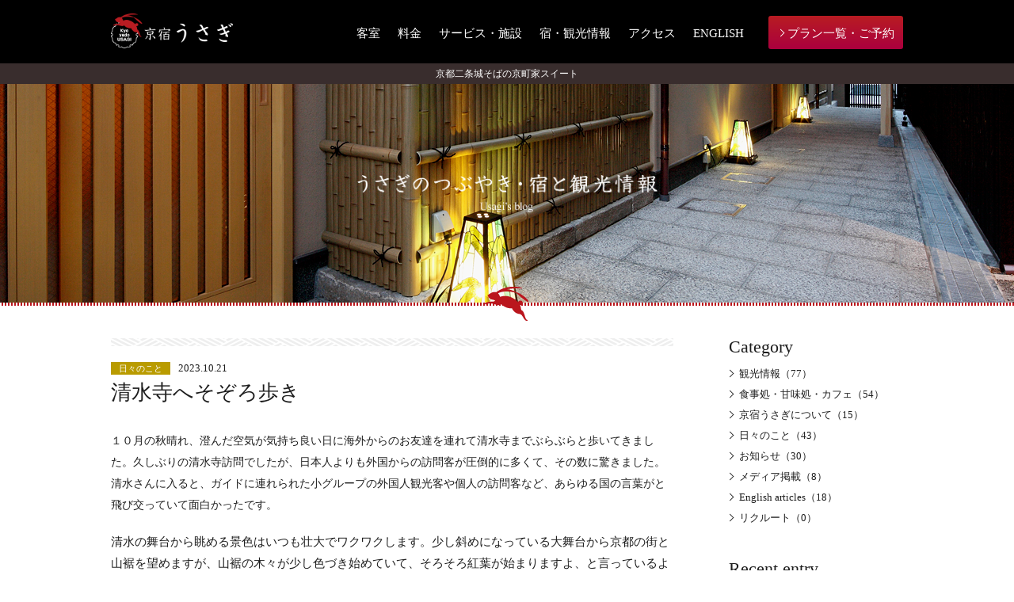

--- FILE ---
content_type: text/html; charset=UTF-8
request_url: https://www.usagi-yado.com/blog/day/index_4.php
body_size: 24937
content:
<!DOCTYPE html>
<html lang="ja">
<head>
<meta charset="UTF-8">
<meta name="keywords" content="京都,町家,町屋">
<meta name="description" content="うさぎのつぶやき  宿と観光情報の日々のこと一覧ページです。(4ページ)">
<meta name="viewport" content="width=device-width">
<meta name="format-detection" content="telephone=no">
<meta property="og:title" content="日々のこと一覧 - うさぎのつぶやき  宿と観光情報(4ページ)">
<meta property="og:type" content="article">
<meta property="og:description" content="うさぎのつぶやき  宿と観光情報の日々のこと一覧ページです。(4ページ)">
<meta property="og:site_name" content="京都の町家（町屋）で住むように泊まる【京宿うさぎ】">
<title>日々のこと一覧 - うさぎのつぶやき  宿と観光情報(4ページ) | 京宿うさぎ【公式】京都二条城そばの町家で暮すように泊る　一棟貸町屋</title>
<link rel="start" href="https://www.usagi-yado.com/" title="Home">
<link rel="shortcut icon" type="image/x-icon" href="/include/images/favicon.ico">
<link rel="alternate" type="application/atom+xml" title="Recent Entries" href="https://www.usagi-yado.com/blog/atom.xml">
<link rel="stylesheet" href="/blog/include/css/style.pc.css" media="print, screen and (min-width: 641px)">
<link rel="stylesheet" href="/blog/include/css/style.sp.css" media="screen and (max-width: 640px)">
<script src="/include/js/jquery.js"></script>
<script src="/include/js/jquery.common.js"></script>
</head>
<body>

<div id="header">
<div class="container">
	<div id="logo">
		<p><a href="https://www.usagi-yado.com/"><img alt="京宿うさぎ" src="/include/images/h_logo.png"></a></p>
		<ol>
			<li id="hmenu"></li>
			<li id="hreserve"><a href="https://www.489pro.com/asp/489/menu.asp?id=26000028&ty=ser&list=YES&lan=JPN&liop=1" target="_blank">プラン一覧・ご予約</a></li>
		</ol>
	</div>
	<div id="navi">
		<ul>
			<li class="sp"><a href="https://www.usagi-yado.com/">トップ</a></li><li><a href="https://www.usagi-yado.com/room/">客室</a></li><li><a href="https://www.usagi-yado.com/price/">料金</a></li><li><a href="https://www.usagi-yado.com/faq/">サービス・施設</a></li><li class="sp"><a href="https://www.usagi-yado.com/blog/kyoto/">宿・観光情報</a></li><li class="pc"><a href="https://www.usagi-yado.com/blog/kyoto/">宿・観光情報</a></li><li><a href="https://www.usagi-yado.com/access/">アクセス</a></li><li><a href="https://www.usagi-yado.com/english/">ENGLISH</a></li><li class="sp"><a href="https://www.usagi-yado.com/blog/">うさぎのつぶやき（ブログ）</a></li><li class="sp"><a href="https://www.usagi-yado.com/blog/recruit/">リクルート</a></li><li class="sp"><a href="https://www.usagi-yado.com/contact/">お問い合わせ</a></li><li class="sp"><a href="https://www.usagi-yado.com/guide/">ご利用前に必ずお読みください</a></li>
		</ul>
	</div>
</div>
</div>
<!--/header-->

<h1>京都二条城そばの京町家スイート</h1>


<div id="visual">
	<p><a href="https://www.usagi-yado.com/blog/"><img alt="うさぎのつぶやき  宿と観光情報" src="/blog/include/images/visual_01.png"></a></p>
</div>

<div id="category" class="sp">
	<h3>Category</h3>
	<ul>
		<li><a href="https://www.usagi-yado.com/blog/kyoto/">観光情報（77）</a></li>
		<li><a href="https://www.usagi-yado.com/blog/Restaurants/">食事処・甘味処・カフェ（54）</a></li>
		<li><a href="https://www.usagi-yado.com/blog/usagi/">京宿うさぎについて（15）</a></li>
		<li class="this"><a href="https://www.usagi-yado.com/blog/day/">日々のこと（43）</a></li>
		<li><a href="https://www.usagi-yado.com/blog/info/">お知らせ（30）</a></li>
		<li><a href="https://www.usagi-yado.com/blog/media/">メディア掲載（8）</a></li>
		<li><a href="https://www.usagi-yado.com/blog/english/">English articles（18）</a></li>
		<li><span>リクルート（0）</span></li>
	</ul>
</div>
<!--/category-->

<div id="blog" class="clearfix">
<div id="contents">

<div class="entry">
	<dl class="entry_title">
		<dt class="clearfix"><a href="https://www.usagi-yado.com/blog/day/">日々のこと</a>2023.10.21</dt>
		<dd><a href="https://www.usagi-yado.com/blog/day/000374.php">清水寺へそぞろ歩き</a></dd>
	</dl>
	<div class="entry_body clearfix">
<p><span style="font-size: 14px;">１０月の秋晴れ、澄んだ空気が気持ち良い日に海外からのお友達を連れて清水寺までぶらぶらと歩いてきました。久しぶりの清水寺訪問でしたが、日本人よりも外国からの訪問客が圧倒的に多くて、その数に驚きました。清水さんに入ると、ガイドに連れられた小グループの外国人観光客や個人の訪問客など、あらゆる国の言葉がと飛び交っていて面白かったです。</span></p>
<p>清水の舞台から眺める景色はいつも壮大でワクワクします。少し斜めになっている大舞台から京都の街と山裾を望めますが、山裾の木々が少し色づき始めていて、そろそろ紅葉が始まりますよ、と言っているようでした。訪問した日は本当にきれいな青空と空気がおいしい１日で、帰りは二年坂で見つけた「柿のスムージー」をいただき、初秋の味覚も楽しみました。</p>
<p><img src="/blog/assets_c/2023/10/IMG_E5113-thumb-autox603-4131.jpg" width="450" height="603" alt="IMG_E5113.JPG" class="mt-image-center" style="text-align: center; display: block; margin: 0 auto 20px;" /></p>
<p><span style="font-size: 14px;">清水さんで販売されていた絵馬は2023年の干支うさぎ柄。お宿のどちらかのお部屋に飾るために購入しました。</span></p>
<p><a href="/blog/assets_c/2023/10/IMG_E5133-4134.php" onclick="window.open('https://www.usagi-yado.com/blog/assets_c/2023/10/IMG_E5133-4134.php','popup','width=2762,height=2046,scrollbars=no,resizable=no,toolbar=no,directories=no,location=no,menubar=no,status=no,left=0,top=0'); return false"><img src="/blog/assets_c/2023/10/IMG_E5133-thumb-450xauto-4134.jpg" width="450" height="333" alt="IMG_E5133.JPG" class="mt-image-center" style="text-align: center; display: block; margin: 0 auto 20px;" /></a><a href="/blog/assets_c/2023/10/IMG_E5110-4137.php" onclick="window.open('https://www.usagi-yado.com/blog/assets_c/2023/10/IMG_E5110-4137.php','popup','width=2434,height=3391,scrollbars=no,resizable=no,toolbar=no,directories=no,location=no,menubar=no,status=no,left=0,top=0'); return false"><img src="/blog/assets_c/2023/10/IMG_E5110-thumb-autox626-4137.jpg" width="450" height="626" alt="IMG_E5110.JPG" class="mt-image-center" style="text-align: center; display: block; margin: 0 auto 20px;" /></a><a href="/blog/assets_c/2023/10/IMG_E5114-4140.php" onclick="window.open('https://www.usagi-yado.com/blog/assets_c/2023/10/IMG_E5114-4140.php','popup','width=4032,height=3024,scrollbars=no,resizable=no,toolbar=no,directories=no,location=no,menubar=no,status=no,left=0,top=0'); return false"><img src="/blog/assets_c/2023/10/IMG_E5114-thumb-450xauto-4140.jpg" width="450" height="337" alt="IMG_E5114.JPG" class="mt-image-center" style="text-align: center; display: block; margin: 0 auto 20px;" /></a>少しだけ葉先が紅葉し始めていました。ことしの紅葉はどんな感じか楽しみですね。</p>
	</div>
</div>
<!--/entry-->
<div class="entry">
	<dl class="entry_title">
		<dt class="clearfix"><a href="https://www.usagi-yado.com/blog/day/">日々のこと</a>2023.10.13</dt>
		<dd><a href="https://www.usagi-yado.com/blog/day/000373.php">京都 大原へサイクリング</a></dd>
	</dl>
	<div class="entry_body clearfix">
<p>皆様こんにちは。夏の暑さも過ぎ、秋口の風が心地良く過ごしやすくなりましたね。</p>
<p> </p>
<p>先日、ロードバイクで大原までサイクリングに出掛けました。</p>
<p>出発は、叡山電鉄の出町柳駅からで、走行ルートは鴨川沿いから上賀茂・市原方面の山を越え大原へ行くルートです。</p>
<p>最初、平坦な道を走行している時は気楽でしたが、本番は山に入ってからです。徐々に傾斜がきつくなるごとに表情に余裕が無くなり、最大約25°の坂道をてっぺんまでひたすらペダルをこぎ続けることになりました。上り坂を終える300ｍ手前は、傾斜がきつすぎて、私自身が徒歩くらいの速度で若干の蛇行走行をしないと進めない状態でしたが、何とか山を越え約１時間の走行で目的地の大原に到着しました。帰りは違うルートで山を越えて約1時間で市内へ戻りましたが、ハードな運動ながらも気持ちがリフレッシュでき良い休日を過ごせました。また、山越えの走行をしたいものです。<a href="/blog/assets_c/2023/10/IMG20230501121350-4125.php" onclick="window.open('https://www.usagi-yado.com/blog/assets_c/2023/10/IMG20230501121350-4125.php','popup','width=3456,height=4608,scrollbars=no,resizable=no,toolbar=no,directories=no,location=no,menubar=no,status=no,left=0,top=0'); return false"><img src="/blog/assets_c/2023/10/IMG20230501121350-thumb-autox600-4125.jpg" width="450" height="600" alt="IMG20230501121350.jpg" class="mt-image-center" style="text-align: center; display: block; margin: 0 auto 20px;" /></a><a href="/blog/assets_c/2023/10/IMG20230501120047-4128.php" onclick="window.open('https://www.usagi-yado.com/blog/assets_c/2023/10/IMG20230501120047-4128.php','popup','width=3456,height=4608,scrollbars=no,resizable=no,toolbar=no,directories=no,location=no,menubar=no,status=no,left=0,top=0'); return false"><img src="/blog/assets_c/2023/10/IMG20230501120047-thumb-autox600-4128.jpg" width="450" height="600" alt="IMG20230501120047.jpg" class="mt-image-center" style="text-align: center; display: block; margin: 0 auto 20px;" /></a></p>
	</div>
</div>
<!--/entry-->
<div class="entry">
	<dl class="entry_title">
		<dt class="clearfix"><a href="https://www.usagi-yado.com/blog/day/">日々のこと</a>2023.10.06</dt>
		<dd><a href="https://www.usagi-yado.com/blog/day/000372.php">三重奏が奏でるクラシックＪＡＺＺ</a></dd>
	</dl>
	<div class="entry_body clearfix">
<p>朝晩が少し涼しくなり過ごしやすい気候になってきました。秋を感じ始める季節、皆様はどうお過ごしでしょうか。</p>
<p> </p>
<p>先日、私は友人らが主催する無料のクラシックＪＡＺＺライブを聴きに、少し遠出をして大阪城東区まで行ってきました。友人らはそれぞれプロのクラシック音楽奏者であり、その身に付けているクラシック音楽のリズムを崩してＪＡＺＺを演奏されるのは、技術的にも非常に高いと思いますし凄みがありました。1人はピアニスト、もう1人はパーカッショニスト、後半にはクラシックギター奏者がゲストとして登場し三奏者が奏でる、Cボーリング作曲の"クラシックギターとジャズピアノのための協奏曲"が演奏され、情景を想像しながら聴き入りました。どの奏者も主張せずに心地よい音のバランスで演奏されていたので感動しました。心が洗われたようで良い一日を過ごすことができました。12月にも無料のクラシックコンサートがあるので、都合があえば聴きに行きたいと思います。</p>
<p> <a href="/blog/assets_c/2023/10/IMG20230909144357-4119.php" onclick="window.open('https://www.usagi-yado.com/blog/assets_c/2023/10/IMG20230909144357-4119.php','popup','width=4608,height=3456,scrollbars=no,resizable=no,toolbar=no,directories=no,location=no,menubar=no,status=no,left=0,top=0'); return false"><img src="/blog/assets_c/2023/10/IMG20230909144357-thumb-450xauto-4119.jpg" width="450" height="337" alt="IMG20230909144357.jpg" class="mt-image-center" style="text-align: center; display: block; margin: 0 auto 20px;" /></a><a href="/blog/assets_c/2023/10/20230909_153324375-4122.php" onclick="window.open('https://www.usagi-yado.com/blog/assets_c/2023/10/20230909_153324375-4122.php','popup','width=1080,height=1920,scrollbars=no,resizable=no,toolbar=no,directories=no,location=no,menubar=no,status=no,left=0,top=0'); return false"><img src="/blog/assets_c/2023/10/20230909_153324375-thumb-autox800-4122.jpg" width="450" height="800" alt="20230909_153324375.jpg" class="mt-image-center" style="text-align: center; display: block; margin: 0 auto 20px;" /></a></p>
<p> </p>
<p>ピアノ&amp;パーカッション デュオ：shiohikari/シオヒカリ</p>
<p>2017年にユニットを結成。クラシック音楽を基盤に、JAZZやポップスなど様々なジャンルの要素を取り入れたアレンジで、讃美歌を演奏している。Silver Trumpets 所属。</p>
	</div>
</div>
<!--/entry-->
<div class="entry">
	<dl class="entry_title">
		<dt class="clearfix"><a href="https://www.usagi-yado.com/blog/day/">日々のこと</a>2023.05.10</dt>
		<dd><a href="https://www.usagi-yado.com/blog/day/000357.php">5月の若葉</a></dd>
	</dl>
	<div class="entry_body clearfix">
<p><span style="font-size: 13px;">大雨の後のだった京都は緑が映え、空気は澄み渡り清々しい一日が始まっています。お昼近くになると少し蒸し暑さを感じる位になってきました。お部屋「お池」の庭の枝垂桜の葉が先日の雨に洗われ、眩いばかりの新緑になっています。この庭の紫陽花にも蕾が幾つか付きましたので、梅雨の頃には美しく咲くと思います。ご宿泊のお客様には季節ごとの庭の変化を楽しんでいただければと思います。</span></p>
<p><a href="/blog/assets_c/2023/05/IMG_E1930-4026.php" onclick="window.open('https://www.usagi-yado.com/blog/assets_c/2023/05/IMG_E1930-4026.php','popup','width=2874,height=3599,scrollbars=no,resizable=no,toolbar=no,directories=no,location=no,menubar=no,status=no,left=0,top=0'); return false"><img src="/blog/assets_c/2023/05/IMG_E1930-thumb-autox563-4026.jpg" width="450" height="563" alt="IMG_E1930.JPG" class="mt-image-center" style="text-align: center; display: block; margin: 0 auto 20px;" /></a></p>
	</div>
</div>
<!--/entry-->
<div class="entry">
	<dl class="entry_title">
		<dt class="clearfix"><a href="https://www.usagi-yado.com/blog/english/">English articles</a>2023.04.15</dt>
		<dd><a href="https://www.usagi-yado.com/blog/english/000356.php">庭の垂れ桜 2023年春</a></dd>
	</dl>
	<div class="entry_body clearfix">
<p>今日はしとしと雨模様の京都ですが、春の観光シーズンは来週まで続いていて、京宿うさぎにご宿泊のお客様も観光を楽しんでいらっしゃるようです。お陰様でこの春は早い時期から海外のお客様のご予約で連日満室をいただいていました。比較的長い日にちのご滞在が多く、大体４～６泊をされていました。</p>
<p>どこにいらっしゃったかお話をお聞きすると、京都の神社仏閣はもちろん、奈良や大阪、神戸へ出向かれていたようです。皆さん本当に色々なことをお調べになっていて感心しました。このように世界各地から京都を楽しみに来てくださって、本当に嬉しいです。</p>
<p>接客で忙しくしていましたので、庭の垂れ桜の様子がアップできませんでしたが、やっと今日お披露目です。今年はいつもより早く開花して、４月５日頃に葉が出だして、残る桜の花と葉の淡い色合いがとても綺麗でした。是非来年も綺麗に咲いてくれますように。。。。</p>
<p>It was so busy spring.  We had early reseervations from overseas this spring and mostly they stayed 4-6 nights.  We found them visiting many temples and shrains in Kyoto, NARA to see deer and a big buda, OSAKA for shoping and KOBE to enjoy cosmopolitan city.  We are proud to have world wide visitors in Kyoto.</p>
<p>Here is our pretty SAKURA blooming this spring which you can see in a garden of room "OIKE".  It bloomed little early than usual.  Come and stay at "OIKE" and will see the cherry blossoms from Japanese TATAMI room or in the hot bathtab of the room.</p>
<p><img src="/blog/assets_c/2023/04/IMG_1890%20%283%29-thumb-450xauto-4014.jpg" width="450" height="428" alt="IMG_1890 (3).JPG" class="mt-image-center" style="text-align: center; display: block; margin: 0 auto 20px;" /></p>
<p><img src="/blog/assets_c/2023/04/IMG_1893%20%282%29-thumb-autox655-4023.jpg" width="450" height="655" alt="IMG_1893 (2).JPG" class="mt-image-center" style="text-align: center; display: block; margin: 0 auto 20px;" /></p>
	</div>
</div>
<!--/entry-->


<ol id="pnavi" class="clearfix">
	<li class="link_before"><a href="https://www.usagi-yado.com/blog/day/index_3.php">&laquo;PREVIOUS</a></li><li class="link_page"><a href="https://www.usagi-yado.com/blog/day/index.php">1</a></li><li class="link_page"><a href="https://www.usagi-yado.com/blog/day/index_2.php">2</a></li><li class="link_page"><a href="https://www.usagi-yado.com/blog/day/index_3.php">3</a></li><li class="current_page"><span>4</span></li><li class="link_page"><a href="https://www.usagi-yado.com/blog/day/index_5.php">5</a></li><li class="link_page"><a href="https://www.usagi-yado.com/blog/day/index_6.php">6</a></li><li class="link_page"><a href="https://www.usagi-yado.com/blog/day/index_7.php">7</a></li><li class="link_page"><a href="https://www.usagi-yado.com/blog/day/index_8.php">8</a></li><li class="link_page"><a href="https://www.usagi-yado.com/blog/day/index_9.php">9</a></li>
	<li class="link_next"><a href="https://www.usagi-yado.com/blog/day/index_5.php">NEXT&raquo;</a></li>
</ol>

</div>
<!--/contents-->

<div id="sidebar">

<h3>Category</h3>
<ul>
	<li><a href="https://www.usagi-yado.com/blog/kyoto/">観光情報（77）</a></li>
	<li><a href="https://www.usagi-yado.com/blog/Restaurants/">食事処・甘味処・カフェ（54）</a></li>
	<li><a href="https://www.usagi-yado.com/blog/usagi/">京宿うさぎについて（15）</a></li>
	<li><a href="https://www.usagi-yado.com/blog/day/">日々のこと（43）</a></li>
	<li><a href="https://www.usagi-yado.com/blog/info/">お知らせ（30）</a></li>
	<li><a href="https://www.usagi-yado.com/blog/media/">メディア掲載（8）</a></li>
	<li><a href="https://www.usagi-yado.com/blog/english/">English articles（18）</a></li>
	<li><span>リクルート（0）</span></li>
</ul>

<h3>Recent entry</h3>
<ul>
	<li><a href="https://www.usagi-yado.com/blog/kyoto/000439.php">京都の街並みを楽しめる路面電車　'嵐電'</a></li>
	<li><a href="https://www.usagi-yado.com/blog/day/000438.php">深まる秋と落ち葉拾い</a></li>
	<li><a href="https://www.usagi-yado.com/blog/kyoto/000437.php">Check Autumn Leaves in Kyoto, visit from Kyoyado USAGI 2025</a></li>
	<li><a href="https://www.usagi-yado.com/blog/Restaurants/000436.php">新鮮な海鮮がいただけるお店　魚河岸　宮武</a></li>
	<li><a href="https://www.usagi-yado.com/blog/Restaurants/000435.php">京都小川生薬での朝食</a></li>
	<li><a href="https://www.usagi-yado.com/blog/Restaurants/000434.php">季節の新鮮なフルーツにあふれる果物専門店ヤオイソ</a></li>
	<li><a href="https://www.usagi-yado.com/blog/english/000433.php">Another Kyoto, Many more to visit from Kyoyado USAGI</a></li>
	<li><a href="https://www.usagi-yado.com/blog/kyoto/000432.php">生き物たちに癒される京都水族館</a></li>
	<li><a href="https://www.usagi-yado.com/blog/day/000431.php">夏の京都で鱧料理を召し上がれ</a></li>
	<li><a href="https://www.usagi-yado.com/blog/kyoto/000430.php">麻の専門店　麻小路</a></li>
</ul>

<h3>Archives</h3>
<ul>
	<li><a href="https://www.usagi-yado.com/blog/2025/">2025年（20）</a></li>
	<li><a href="https://www.usagi-yado.com/blog/2024/">2024年（33）</a></li>
	<li><a href="https://www.usagi-yado.com/blog/2023/">2023年（28）</a></li>
	<li><a href="https://www.usagi-yado.com/blog/2022/">2022年（30）</a></li>
	<li><a href="https://www.usagi-yado.com/blog/2021/">2021年（22）</a></li>
	<li><a href="https://www.usagi-yado.com/blog/2020/">2020年（11）</a></li>
	<li><a href="https://www.usagi-yado.com/blog/2019/">2019年（12）</a></li>
	<li><a href="https://www.usagi-yado.com/blog/2018/">2018年（20）</a></li>
	<li><a href="https://www.usagi-yado.com/blog/2017/">2017年（10）</a></li>
	<li><a href="https://www.usagi-yado.com/blog/2016/">2016年（11）</a></li>
	<li><a href="https://www.usagi-yado.com/blog/2015/">2015年（6）</a></li>
</ul>

<form method="get" action="https://www.usagi-yado.com/blog/search/?">
<p class="clearfix">
	<input type="hidden" name="page" value="1">
	<input type="hidden" name="limit" value="5">
	<input type="text" id="search" name="search" value="">
	<input type="image" alt="検索" src="/blog/include/images/b_search.png">
</p>
</form>

</div>
<!--/sidebar-->

</div>
<!--/blog-->

<div class="container">
	<div id="f_bestrate">
		<p class="seal"><img alt="ベストレート保証 " src="/include/images/f_bestrate.png"></p>
		<div class="inner">
			<h2>ベストレート保証</h2>
			<p>公式ホームページの宿泊料金は他社予約サイトよりもお得なプラン価格設定がございます。公式サイトから予約されますと、菓子折りやシャンパン等のご予約特典をご用意いたします。<br>※他社予約サイトには適応されません。</p>
		</div>
		<p class="find"><a href="https://www.489pro.com/asp/489/menu.asp?id=26000028&ty=ser&list=YES&lan=JPN&liop=1" target="_blank">公式WEBからの<br>ご予約はこちら</a></p>
	</div>
</div>
<!--/f_bestrate-->

<div id="footer">
<div class="container">
<div class="clearfix">
	<div class="f_right">
		<ul class="clearfix">
			<li><a href="https://www.usagi-yado.com/">トップ</a></li>
			<li><a href="https://www.usagi-yado.com/access/">アクセス</a></li>
			<li><a href="https://www.usagi-yado.com/about/">会社概要</a></li>
			<li><a href="https://www.usagi-yado.com/blog/recruit/">リクルート</a></li>
			<li><a href="https://www.usagi-yado.com/contact/">お問い合わせ</a></li>
			<li><a href="https://www.usagi-yado.com/english/">ENGLISH</a></li>
		</ul>
	</div>
	<div class="f_left">
		<p class="f_logo"><a href="https://www.usagi-yado.com/"><img alt="京宿うさぎ" src="/include/images/h_logo.png"></a></p>
		<p class="f_reserve"><a href="https://www.489pro.com/asp/489/menu.asp?id=26000028&ty=ser&list=YES&lan=JPN&liop=1" target="_blank">プラン一覧・ご予約</a></p>
	</div>
	<div class="f_left w578">
		<ol class="f_icon">
			<li><img alt="Free WiFi" src="/include/images/f_wifi.png"></li>
			<li><img alt="Credit Card" src="/include/images/f_credit.png"></li>
		</ol>
		<address>本館：お山・お池・お庭・お空<br>
〒604-8382　京都市中京区西ノ京北聖町1番地<br>
別邸：お星 別邸・お花<br>
〒604-8381　京都市中京区西ノ京職司町56番地<br><span>TEL : <a href="tel:075-821-1112" class="tel">075-821-1112</a></span></address>
		<p><a href="https://www.usagi-yado.com/guide/">ご利用前に必ずお読みください</a>　<br class="sp"><a href="https://www.489pro.com/asp/489/agreement.asp?id=26000028" target="_blank">利用規則・宿泊約款</a>　<a href="/law/">特定商取引法に基づく表記</a></p>
		<ol class="f_facebook">
			<li><a href="https://www.facebook.com/kyoyadousagi" target="_blank"><img alt="faceBook" src="/include/images/f_facebook.png"></a></li>
			<li><a href="https://www.instagram.com/kyoyado_usagi/" target="_blank"><img alt="instagram" src="/include/images/f_insta.png"></a></li>
		</ol>
		<address class="f_copy">&copy; INOUE IKU Co., Ltd. All Rights Reserved.</address>
	</div>
</div>
</div>
</div>
<!--/footer-->

<div class="container right">
<p id="pagetop"><img alt="ページの先頭へ" src="/include/images/f_pagetop.png"></p>
</div>

<link rel="preconnect" href="https://fonts.googleapis.com">
<link rel="preconnect" href="https://fonts.gstatic.com" crossorigin>
<link rel="stylesheet" href="https://fonts.googleapis.com/css2?family=Noto+Sans+JP:wght@400;500&family=Noto+Serif+JP:wght@500;600&display=swap">

<script>
(function(i,s,o,g,r,a,m){i['GoogleAnalyticsObject']=r;i[r]=i[r]||function(){ (i[r].q=i[r].q||[]).push(arguments)},i[r].l=1*new Date();a=s.createElement(o), m=s.getElementsByTagName(o)[0];a.async=1;a.src=g;m.parentNode.insertBefore(a,m) })(window,document,'script','//www.google-analytics.com/analytics.js','ga');
ga('create', 'UA-1199704-77', 'auto');
ga('send', 'pageview');
</script>

</body>
</html>

--- FILE ---
content_type: text/css
request_url: https://www.usagi-yado.com/blog/include/css/style.pc.css
body_size: 3761
content:
@charset "UTF-8";
@import "/include/css/common.pc.css";

/* ---------------------------------------------------------
	CSS Document blog > common
--------------------------------------------------------- */

#blog {
	width: 1000px;
	margin: 0 auto;
}

#visual {
	background-image: url(../images/visual_02.png);
}

/* ---------------------------------------------------------
	CSS Document blog > sidebar
--------------------------------------------------------- */

#sidebar {
	float: right;
	width: 220px;
	overflow: hidden;
	text-align: left;
}

#sidebar h3 {
	margin: 0 0 15px;
	font-family: "Times New Roman";
	font-weight: 100;
	font-size: 22px;
	line-height: 1;
	position: relative;
}

#sidebar ul {
	margin: 0 0 45px;
	font-size: 13px;
	line-height: 16px;
}

#sidebar ul ul {
	margin: 0;
}

#sidebar form p {
	margin: 0 0 25px;
}

#sidebar li {
	margin: 0 0 10px 13px;
	text-align: left;
	list-style: none;
	position: relative;
}

#sidebar li:before {
	content: '';
	width: 6px;
	height: 6px;
	border-top: solid 1px #1e1e1e;
	border-right: solid 1px #1e1e1e;
	-webkit-transform: rotate(45deg);
	transform: rotate(45deg);
	position: absolute;
	top: 4px;
	left: -15px;
}

#sidebar li a {
	text-decoration: none;
	color: #1e1e1e;
}

#sidebar li a:hover {
	text-decoration: underline;
	color: #8b1464;
}

#sidebar input {
	vertical-align: middle;
	margin: 0;
	padding: 0;
	border: 0;
}

#sidebar input#search {
	float: left;
	width: 183px;
	height: 23px;
	margin-right: 5px;
	line-height: 20px;
	border: solid 1px #d3d4d4;
}

/* ---------------------------------------------------------
	CSS Document info > entry
--------------------------------------------------------- */

#contents {
	float: left;
	width: 710px;
	overflow: hidden;
	text-align: left;
}

#contents .entry {
	margin-bottom: 70px;
}

#blog dl {
	padding-top: 30px;
	background: url(../images/bg_entry.png) no-repeat 0 0;
}

#blog dt {
	margin-bottom: 10px;
	font-family: "Times New Roman";
	font-size: 13px;
	line-height: 15px;
}

#blog dt a {
	display: inline-block;
	vertical-align: top;
	min-width: 70px;
	height: 16px;
	overflow: hidden;
	margin-right: 10px;
	padding: 0 10px;
	background: #b99b00;
	text-align: center;
	text-decoration: none;
	font-family : "HiraKakuPro-W3", "Hiragino Kaku Gothic Pro", "ヒラギノ角ゴ Pro W3", "メイリオ", "Meiryo", "ＭＳ Ｐゴシック", "osaka";
	font-size: 11px;
	line-height: 17px;
	color: #fff;
}

#blog dd {
	font-family: "ヒラギノ明朝 Pro W6", "Hiragino Mincho Pro", "HGS明朝E", "ＭＳ Ｐ明朝", serif;
	font-size: 26px;
}

#blog dd a {
	text-decoration: none;
	color: #1e1e1e;
}

#blog .entry_body {
	margin-top: 35px;
	word-wrap: break-word;
	line-height: 1.8;
}

#blog .entry_body p {
	margin-top: 20px;
}

#blog .entry_body ul {
	margin-top: 20px;
	margin-left: 18px;
}

#blog .entry_body ol {
	margin-top: 20px;
	margin-left: 24px;
}

#blog .entry_body table {
	width: 100%;
}

#blog .entry_body th {
	padding: 10px;
	border: solid 1px #efeff0;
	background: #fdfdf5;
	text-align: left;
	font-weight: normal;
}

#blog .entry_body td {
	padding: 10px;
	border: solid 1px #efeff0;
	text-align: left;
	font-weight: normal;
}

#blog .entry_body img {
	max-width: 100%;
	height: atuo;
}

/* ---------------------------------------------------------
	CSS Document info > pnavi
--------------------------------------------------------- */

#pnavi {
	height: 56px;
	border-top: solid 1px #d3d4d4;
	border-bottom: solid 1px #d3d4d4;
	text-align: center;
	line-height: 56px;
	position: relative;
}

#pnavi .link_page {
	display: inline-block;
	vertical-align: middle;
	margin: 0 7px;
}

#pnavi .current_page {
	display: inline-block;
	vertical-align: middle;
	margin: 0 7px;
	font-weight: bold;
}

#pnavi .link_before {
	position: absolute;
	top: 0;
	left: 0;
}

#pnavi .link_next {
	position: absolute;
	top: 0;
	right: 0;
}


--- FILE ---
content_type: text/css
request_url: https://www.usagi-yado.com/include/css/common.pc.css
body_size: 14593
content:
@charset "UTF-8";

/* ---------------------------------------------------------
	CSS Document Common
--------------------------------------------------------- */

html, body {
	min-width: 1202px;
	margin: 0;
	padding: 0;
	background: #fff;
	-webkit-text-size-adjust: none;
	-ms-text-size-adjust: none;
	text-align: center;
	font-size: 15px;
	font-family: "ヒラギノ明朝 Pro W6", "Hiragino Mincho Pro", "HGS明朝E", "ＭＳ Ｐ明朝", serif;
	font-family : "HiraKakuPro-W3", "Hiragino Kaku Gothic Pro", "ヒラギノ角ゴ Pro W3", "メイリオ", "Meiryo", "ＭＳ Ｐゴシック", "osaka";
	line-height: 24px;
	color: #1e1e1e;
}

form, h1, h2, h3, h4, h5, h6, div, p, ul, ol, li, dl, dt, dd, a {
	margin: 0;
	padding: 0;
	box-sizing: border-box;
	-webkit-box-sizing: border-box;
	-moz-box-sizing: border-box;
	list-style: none;
}

table {
	border-collapse: collapse;
}

input , textarea , select , option {
	font-family : "HiraKakuPro-W3", "Hiragino Kaku Gothic Pro", "ヒラギノ角ゴ Pro W3", "メイリオ", "Meiryo", "ＭＳ Ｐゴシック", "osaka";
	font-size: 100%;
	color: #1e1e1e;
}

.left {
	text-align: left;
}

.center {
	text-align: center;
}

.right {
	text-align: right;
}

.f_left {
	float: left;
}

.f_right {
	float: right;
}

.find {
	cursor: pointer;
}

.sp {
	display: none;
}

.clearfix {
	min-height: 1px;
}

.clearfix:after {
	content: "";
	display: block;
	clear: both;
	height: 1px;
	overflow: hidden;
}

address, em {
	font-style: normal;
}

img {
	border: 0;
	vertical-align: top;
}

::-webkit-input-placeholder {
	color: #c8c8c8;
}

::-moz-placeholder {
	color: #999;
}

:-ms-input-placeholder {
	color: #c8c8c8;
}

/* ---------------------------------------------------------
	CSS Document Link
--------------------------------------------------------- */

a {
	outline: none;
	text-decoration: underline;
	color: #8b1464;
}

a:hover {
	color: #00478b;
}

a:hover img {
	opacity: 0.8;
	filter: Alpha(opacity=80);
}

input[type='image']:hover {
	opacity: 0.8;
	filter: Alpha(opacity=80);
}

/* ---------------------------------------------------------
	CSS Document layout
--------------------------------------------------------- */

.container {
	width: 1000px;
	margin: 0 auto;
}

#container {
/*	height: 149px;*/
}

#fixed {
/*	min-width: 1000px;
	width: 100%;
	height: 149px;
	background: #fff;
	position: fixed;
	top: 0;
	left: 0;
	z-index: 9999999999;*/
}

/* ---------------------------------------------------------
	CSS Document Header
--------------------------------------------------------- */

#header {
	height: 80px;
	background: #000;
}

#header .container {
	padding-top: 17px;
	position: relative;
}

#header p {
	float: left;
}

#header p img {
	width: auto;
	height: 44px;
}

#header ol,
#header ol li {
	float: right;
}

#hreserve a {
	display: block;
	vertical-align: top;
	width: 170px;
	height: 42px;
	margin-top: 3px;
	border-radius: 3px;
	-webkit-border-radius: 3px;
	-moz-border-radius: 3px;
	background: -webkit-gradient(linear, left top, left bottom, from(#b81c22), to(#ab003e));
	background: -moz-linear-gradient(top, #b81c22, #ab003e);
	background: linear-gradient(to bottom, #b81c22, #ab003e);
	background: -ms-linear-gradient(top, #b81c22, #ab003e);
	-ms-filter: "progid:DXImageTransform.Microsoft.gradient(startColorstr='#b81c22', endColorstr='#ab003e', GradientType=0)";
	text-align: center;
	text-decoration: none;
	font-family: "ヒラギノ明朝 Pro W6", "Hiragino Mincho Pro", "HGS明朝E", "ＭＳ Ｐ明朝", serif;
	font-size: 15px;
	line-height: 44px;
	color: #fff;
}

#hreserve a:before {
	content: '';
	display: inline-block;
	vertical-align: 2px;
	width: 6px;
	height: 6px;
	margin-right: 5px;
	border-top: solid 1px #fff;
	border-right: solid 1px #fff;
	-webkit-transform: rotate(45deg);
	transform: rotate(45deg);
}

#hreserve a:hover {
	opacity: 0.8;
	filter: Alpha(opacity=80);
}

#hmenu {
	display: none;
}

/* ---------------------------------------------------------
	CSS Document navi
--------------------------------------------------------- */

#navi {
	position: absolute;
	top: 20px;
	right: 190px;
}

#navi li {
	display: inline-block;
	vertical-align: top;
	height: 42px;
	font-family: "ヒラギノ明朝 Pro W6", "Hiragino Mincho Pro", "HGS明朝E", "ＭＳ Ｐ明朝", serif;
	font-size: 15px;
	line-height: 44px;
}

#navi li.sp {
	display: none;
}

#navi li a {
	display: block;
	padding: 0 11px;
	text-decoration: none;
	color: #fff;
}

#navi li.this a,
#navi li a:hover {
	color: #ebca65;
}

/* ---------------------------------------------------------
	CSS Document heading
--------------------------------------------------------- */

h1 {
	height: 26px;
	background: #392d2d;
	font-weight: 100;
	font-size: 12px;
	line-height: 26px;
	color: #fff;
}

.h2 {
	padding-top: 40px;
	background: url(../images/icon.png) no-repeat center top;
	background-size: 30px auto;
	font-family: "Noto Serif JP", serif;
	font-weight: 600;
	font-size: 26px;
	line-height: 1;
}

/* ---------------------------------------------------------
	CSS Document bread
--------------------------------------------------------- */

#bread {
	height: 40px;
	overflow: hidden;
	margin-bottom: 60px;
	border-top: solid 5px #e2e2e2;
	background: url(../top/info_01.jpg) repeat-x center top;
}

#bread ol {
	width: 960px;
	margin: 0 auto;
	text-align: left;
	font-size: 12px;
	line-height: 35px;
}

#bread li {
	float: left;
	margin-right: 8px;
}

#bread li:after {
	content: "\203a";
	margin-left: 10px;
	font-size: 12px;
}

#bread li:last-child:after {
	content: "";
}

/* ---------------------------------------------------------
	CSS Document visual
--------------------------------------------------------- */

#visual {
	min-width: 1000px;
	height: 276px;
	margin-bottom: 45px;
	position: relative;
	background-repeat: no-repeat;
	background-position: center;
}

@media screen and (min-width: 1401px) {
#visual {
	background-size: 100% auto;
}
}

#visual p {
	width: 1000px;
	margin: 0 auto;
}

#visual p:before {
	content: '';
	display: inline-block;
	vertical-align: middle;
	width: 1px;
	height: 276px;
}

#visual p img {
	width: auto;
	height: 48px;
	vertical-align: middle;
}

#visual:after {
	content: '';
	width: 100%;
	height: 43px;
	background: url(../images/visual.png) repeat-x center bottom;
	position: absolute;
	bottom: -23px;
	left: 0;
}

/* ---------------------------------------------------------
	CSS Document footer > f_navi
--------------------------------------------------------- */

#f_navi {
	margin-top: 70px;
	padding: 30px 0;
	background: url(../images/f_navi_01.png) center top;
}

#f_navi .container {
	height: 177px;
	padding: 30px 30px 0 200px;
	border: solid 1px #d3d4d4;
	background: #fff url(../images/f_navi_02.png) no-repeat 30px 30px;
	text-align: left;
	font-size: 14px;
	line-height: 22px;
	position: relative;
}

#f_navi h2 {
	margin-bottom: 10px;
	font-family: "ヒラギノ明朝 Pro W6", "Hiragino Mincho Pro", "HGS明朝E", "ＭＳ Ｐ明朝", serif;
	font-weight: 100;
	font-size: 18px;
	line-height: 1;
}

#f_navi h2 span {
	color: #ab003e;
}

#f_navi .find {
	width: 160px;
	height: 80px;
	margin-top: -40px;
	border-radius: 3px;
	-webkit-border-radius: 3px;
	-moz-border-radius: 3px;
	background: -webkit-gradient(linear, left top, left bottom, from(#b81c22), to(#ab003e));
	background: -moz-linear-gradient(top, #b81c22, #ab003e);
	background: linear-gradient(to bottom, #b81c22, #ab003e);
	background: -ms-linear-gradient(top, #b81c22, #ab003e);
	-ms-filter: "progid:DXImageTransform.Microsoft.gradient(startColorstr='#b81c22', endColorstr='#ab003e', GradientType=0)";
	text-align: center;
	position: absolute;
	top: 50%;
	right: 30px;
}

#f_navi .find:before {
	content: '';
	display: inline-block;
	vertical-align: middle;
	width: 7px;
	height: 80px;
}

#f_navi .find:hover {
	opacity: 0.8;
	filter: Alpha(opacity=80);
}

#f_navi a {
	display: inline-block;
	vertical-align: middle;
	text-decoration: none;
	font-family: "ヒラギノ明朝 Pro W6", "Hiragino Mincho Pro", "HGS明朝E", "ＭＳ Ｐ明朝", serif;
	font-size: 15px;
	line-height: 19.5px;
	color: #fff;
	position: relative;
}

#f_navi a:before {
	content: '';
	width: 7px;
	height: 7px;
	border-top: solid 1px #fff;
	border-right: solid 1px #fff;
	-webkit-transform: rotate(45deg);
	transform: rotate(45deg);
	position: absolute;
	top: 40%;
	left: -14%;
}

/* ---------------------------------------------------------
	CSS Document open_villa
--------------------------------------------------------- */

.open_villa.bottom {
	margin-top: 100px;
}

.open_villa span,
.open_villa a {
	display: inline-block;
	*display: inline;
	*zoom: 1;
	vertical-align: top;
	height: 84px;
	padding: 0 45px;
	border: solid 2px #b81c22;
	text-decoration: none;
	font-family: "ヒラギノ明朝 Pro W6", "Hiragino Mincho Pro", "HGS明朝E", "ＭＳ Ｐ明朝", serif;
	font-weight: 100;
	font-size: 32px;
	line-height: 80px;
	color: #b81c22;
}

.open_villa a:hover {
	opacity: 0.8;
	filter: Alpha(opacity=80);
}

/* ---------------------------------------------------------
	CSS Document footer > f_bestrate
--------------------------------------------------------- */

#f_bestrate {
	height: 168px;
	margin: 60px 0 30px;
	padding: 0 15px;
	-webkit-border-radius: 5px;
	border-radius: 5px;
	background: #9a314d;
	background: -moz-linear-gradient(top,  #9a314d 0%, #2b0612 100%);
	background: -webkit-linear-gradient(top,  #9a314d 0%,#2b0612 100%);
	background: linear-gradient(to bottom,  #9a314d 0%,#2b0612 100%);
	filter: progid:DXImageTransform.Microsoft.gradient( startColorstr='#9a314d', endColorstr='#2b0612',GradientType=0 );
	text-align: left;
	color: #fff;
	position: relative;
}

#f_bestrate .seal {
	display: inline-block;
	*display: inline;
	*zoom: 1;
	vertical-align: middle;
	margin-right: 10px;
	position: relative;
	top: -20px;
}

#f_bestrate .inner {
	display: inline-block;
	*display: inline;
	*zoom: 1;
	vertical-align: middle;
	width: 490px;
	margin-right: 50px;
	line-height: 1.5;
}

#f_bestrate h2 {
	margin-bottom: 10px;
	padding-top: 10px;
	font-family: "ヒラギノ明朝 Pro W6", "Hiragino Mincho Pro", "HGS明朝E", "ＭＳ Ｐ明朝", serif;
	font-weight: normal;
	font-size: 30px;
	line-height: 1.1;
	color: #f8d7b2;
}

#f_bestrate .find {
	display: inline-block;
	*display: inline;
	*zoom: 1;
	vertical-align: middle;
	width: 160px;
	height: 100px;
	border-radius: 5px;
	-webkit-border-radius: 5px;
	background: #b81c22;
	background: -moz-linear-gradient(top,  #b81c22 1%, #ab003e 99%);
	background: -webkit-linear-gradient(top,  #b81c22 1%,#ab003e 99%);
	background: linear-gradient(to bottom,  #b81c22 1%,#ab003e 99%);
	filter: progid:DXImageTransform.Microsoft.gradient( startColorstr='#b81c22', endColorstr='#ab003e',GradientType=0 );
	box-shadow:1px 1px 2px 0px rgba(0,0,0,0.5);
	-webkit-box-shadow:1px 1px 2px 0px rgba(0,0,0,0.5);
	text-align: center;
}

#f_bestrate .find:before {
	content: '';
	display: inline-block;
	vertical-align: middle;
	width: 7px;
	height: 100px;
}

#f_bestrate .find:hover {
	opacity: 0.8;
	filter: Alpha(opacity=80);
}

#f_bestrate a {
	display: inline-block;
	vertical-align: middle;
	text-decoration: none;
	font-family: "ヒラギノ明朝 Pro W6", "Hiragino Mincho Pro", "HGS明朝E", "ＭＳ Ｐ明朝", serif;
	font-size: 15px;
	line-height: 19.5px;
	color: #fff;
	position: relative;
}

#f_bestrate a:before {
	content: '';
	width: 7px;
	height: 7px;
	border-top: solid 1px #fff;
	border-right: solid 1px #fff;
	-webkit-transform: rotate(45deg);
	transform: rotate(45deg);
	position: absolute;
	top: 40%;
	left: -14%;
}

/* ---------------------------------------------------------
	CSS Document footer
--------------------------------------------------------- */

#footer {
	padding: 25px 0 50px;
	background: #000;
	font-family: "ヒラギノ明朝 Pro W6", "Hiragino Mincho Pro", "HGS明朝E", "ＭＳ Ｐ明朝", serif;
	font-size: 14px;
	color: #fff;
}

#footer .container {
	text-align: left;
	position: relative;
}

#footer .f_right {
	width: 200px;
	height: 146px;
	border-left: solid 1px rgba(255,255,255, 0.20);
	line-height: 1;
}

#footer .f_right li {
	margin-bottom: 10px;
}

#footer .f_right li a {
	display: inline-block;
	vertical-align: top;
	padding-left: 21px;
	text-decoration: none;
	color: #fff;
}

#footer .f_right li a:before {
	content: '';
	display: inline-block;
	vertical-align: 2px;
	width: 6px;
	height: 6px;
	margin-right: 5px;
	border-top: solid 1px #fff;
	border-right: solid 1px #fff;
	-webkit-transform: rotate(45deg);
	transform: rotate(45deg);
}

#footer .f_right li a:hover {
	text-decoration: underline;
	color: #8b1464;
}

.f_logo {
	width: 200px;
	margin-bottom: 15px;
}

.f_logo img {
	width: auto;
	height: 44px;
}

#footer .f_left p a {
	font-weight: 100;
	font-size: 15px;
	color: #c7af33;
	color: #e7010a;
}

#footer .f_left p a:hover {
	color: #c7af33;
	color: #fb030d;
	color: #c7af33;
}

#footer .f_left p.f_reserve a {
	display: inline-block;
	vertical-align: top;
	width: 170px;
	height: 42px;
	margin-top: 3px;
	border-radius: 3px;
	-webkit-border-radius: 3px;
	-moz-border-radius: 3px;
	background: -webkit-gradient(linear, left top, left bottom, from(#b81c22), to(#ab003e));
	background: -moz-linear-gradient(top, #b81c22, #ab003e);
	background: linear-gradient(to bottom, #b81c22, #ab003e);
	background: -ms-linear-gradient(top, #b81c22, #ab003e);
	-ms-filter: "progid:DXImageTransform.Microsoft.gradient(startColorstr='#b81c22', endColorstr='#ab003e', GradientType=0)";
	text-align: center;
	text-decoration: none;
	font-size: 15px;
	line-height: 44px;
	color: #fff;
}

.f_reserve a:before {
	content: '';
	display: inline-block;
	vertical-align: 2px;
	width: 6px;
	height: 6px;
	margin-right: 5px;
	border-top: solid 1px #fff;
	border-right: solid 1px #fff;
	-webkit-transform: rotate(45deg);
	transform: rotate(45deg);
}

.f_reserve a:hover {
	opacity: 0.8;
	filter: Alpha(opacity=80);
}

.w578 {
	width: 578px;
}

.f_icon {
	float: right;
}

.f_icon li{
	float: right;
	margin-left: 10px;
}

#footer .f_facebook {
	display: flex;
	position: absolute;
	top: 0;
	right: 0;
}

#footer .f_facebook li {
	margin-left: 10px;
}

#footer .tel {
	text-decoration: none;
	font-size: 23px;
	color: #fff;
}

#footer address {
	margin: 10px 0;
}

#footer address span {
	font-family: 'Times New Roman';
}

.f_copy {
	font-size: 11px;
}

/* ---------------------------------------------------------
	CSS Document pagetop
--------------------------------------------------------- */

#pagetop {
	width: 70px;
	position: fixed;
	right: 10px;
	z-index: 9;
	cursor: pointer;
}

#pagetop img {
	width: 70px;
	height: auto;
}

#pagetop:hover {
	opacity: 0.8;
	filter: Alpha(opacity=80);


--- FILE ---
content_type: text/css
request_url: https://www.usagi-yado.com/blog/include/css/style.sp.css
body_size: 4961
content:
@charset "UTF-8";
@import "/include/css/common.sp.css";

/* ---------------------------------------------------------
	CSS Document blog > visual
--------------------------------------------------------- */

#visual {
	background-image: url(../images/visual_02.png);
}

/* ---------------------------------------------------------
	CSS Document blog > title
--------------------------------------------------------- */

#blog {
	margin: 0 5vw;
	text-align: left;
}

#blog dl {
	padding-top: 20px;
	background: url(../images/bg_entry.png) no-repeat 0 0;
}

#blog dt {
	margin-bottom: 8px;
	font-family: "Noto Serif JP", serif;
	font-size: 12px;
	line-height: 15px;
}

#blog dt a {
	display: inline-block;
	vertical-align: top;
	min-width: 70px;
	height: 16px;
	overflow: hidden;
	margin-right: 10px;
	padding: 0 10px;
	background: #b99b00;
	text-align: center;
	text-decoration: none;
	font-size: 11px;
	line-height: 17px;
	color: #fff;
}

#blog dd {
	font-family: "Noto Serif JP", serif;
	font-size: 24px;
	line-height: 1.2;
}

#blog dd a {
	text-decoration: none;
	color: #1e1e1e;
}

/* ---------------------------------------------------------
	CSS Document info > entry
--------------------------------------------------------- */

.entry {
	margin-bottom: 20vw;
	word-wrap: break-word;
}

#blog .entry_body p {
	margin-top: 20px;
}

/* ---------------------------------------------------------
	CSS Document info > pnavi
--------------------------------------------------------- */

#pnavi {
	margin-bottom: 35px;
	height: 42px;
	overflow: hidden;
	border-top: solid 1px #d9d9da;
	border-bottom: solid 1px #d9d9da;
	text-align: center;
	line-height: 40px;
	position: relative;
	z-index: 0;
}

#pnavi .current_page {
	display: inline-block;
	vertical-align: top;
	color: #45403c;
}

#pnavi .link_page {
	display: inline-block;
	vertical-align: top;
}

#pnavi li span,
#pnavi li a {
	display: block;
	padding: 0 7px;
}

#pnavi .f_left,
#pnavi .link_before {
	float: left;
}

#pnavi .f_right,
#pnavi .link_next {
	float: right;
}

/* ---------------------------------------------------------
	CSS Document info > sidebar
--------------------------------------------------------- */

#sidebar {
	text-align: left;
}

#sidebar h3 {
	margin-top: 15px;;
	padding: 5px 0 6px 0;
	border-bottom: solid 1px #d3d4d4;
	text-align: left;
	font-family: "Noto Serif JP", serif;
	font-weight: 400;
	font-size: 18px;
	line-height: 24px;
	position: relative;
}

#sidebar h3:after {
	position: absolute;
	top: 50%;
	right: 10px;
	content: '';
	width: 8px;
	height: 8px;
	margin-top: -7px;
	border-bottom: solid 1px #1e1e1e;
	border-right: solid 1px #1e1e1e;
	-webkit-transform: rotate(45deg);
	transform: rotate(45deg);
}

#sidebar h3.open:after {
	margin-top: -2px;
	border: 0;
	border-top: solid 1px #1e1e1e;
	border-left: solid 1px #1e1e1e;
}

#sidebar ul {
	display: none;
	padding-top: 5px;
}

#sidebar li {
	padding-left: 15px;
	text-align: left;
	list-style: none;
	position: relative;
}

#sidebar li span,
#sidebar li a {
	display: block;
	padding: 5px 0 5px;
	text-decoration: none;
	color: #1e1e1e;
}

#sidebar li span:before,
#sidebar li a:before {
	content: '';
	width: 6px;
	height: 6px;
	border-top: solid 1px #1e1e1e;
	border-right: solid 1px #1e1e1e;
	-webkit-transform: rotate(45deg);
	transform: rotate(45deg);
	position: absolute;
	top: 15px;
	left: 0;
}

#sidebar form {
	margin: 25px 0 0;
	text-align: center;
}

#sidebar input {
	vertical-align: middle;
	margin: 0;
	padding: 0;
	border: 0;
}

#sidebar input#search {
	width: 80%;
	height: 24px;
	margin-right: 5px;
	border: solid 1px #d3d4d4;
	line-height: 20px;
}

/* ---------------------------------------------------------
	CSS Document info > sidebar
--------------------------------------------------------- */

#category {
	margin: 0 5vw 10vw;
	text-align: left;
}

#category h3 {
	margin-bottom: 10px;
	padding: 5px 0 6px 0;
	border-bottom: solid 1px #d3d4d4;
	text-align: left;
	font-family: "Noto Serif JP", serif;
	font-weight: 400;
	font-size: 18px;
	line-height: 24px;
	position: relative;
}

#category h3:after {
	position: absolute;
	top: 50%;
	right: 10px;
	content: '';
	width: 8px;
	height: 8px;
	margin-top: -7px;
	border-bottom: solid 1px #1e1e1e;
	border-right: solid 1px #1e1e1e;
	-webkit-transform: rotate(45deg);
	transform: rotate(45deg);
}

#category h3.open:after {
	margin-top: -2px;
	border: 0;
	border-top: solid 1px #1e1e1e;
	border-left: solid 1px #1e1e1e;
}

#category ul {
	display: none;
}

#category li {
	padding-left: 15px;
	text-align: left;
	list-style: none;
	position: relative;
}

#category li span,
#category li a {
	display: block;
	padding: 4px 0 4px;
	text-decoration: none;
	line-height: 1.5;
	color: #1e1e1e;
}

#category li span:before,
#category li a:before {
	content: '';
	width: 6px;
	height: 6px;
	border-top: solid 1px #1e1e1e;
	border-right: solid 1px #1e1e1e;
	-webkit-transform: rotate(45deg);
	transform: rotate(45deg);
	position: absolute;
	top: 12px;
	left: 0;
}

#category li.this span,
#category li.this a {
	text-decoration: underline;
}


--- FILE ---
content_type: text/css
request_url: https://www.usagi-yado.com/include/css/common.sp.css
body_size: 10950
content:
@charset "UTF-8";
@font-face {
	font-family: WebMincho;
	src:url("ipamp.ttf");
}

/* ---------------------------------------------------------
	CSS Document Common
--------------------------------------------------------- */

html, body {
	margin: 0;
	padding: 0;
	background: #fff;
	-webkit-text-size-adjust: none;
	-ms-text-size-adjust: none;
	text-align: center;
	font-family: 'Noto Sans JP', sans-serif;
	font-size: 15px;
	line-height: 1.8;
	color: #1e1e1e;
}

form, h1, h2, h3, h4, h5, h6, div, p, span, ul, ol, li, dl, dt, dd, a {
	margin: 0;
	padding: 0;
	box-sizing: border-box;
	-webkit-box-sizing: border-box;
	-moz-box-sizing: border-box;
	list-style: none;
}

table {
	border-collapse: collapse;
}

input , textarea , select , option {
	box-sizing: border-box;
	-webkit-box-sizing: border-box;
	-moz-box-sizing: border-box;
	font-family: 'Noto Sans JP', sans-serif;
	font-size: 15px;
	line-height: 1.8;
	color: #1e1e1e;
}

::-webkit-input-placeholder {
	color: #c8c8c8;
}

.left {
	text-align: left;
}

.center {
	text-align: center;
}

.right {
	text-align: right;
}

.find {
	cursor: pointer;
}

.pc {
	display: none;
}

.clearfix {
	min-height: 1px;
}

.clearfix:after {
	content: "";
	display: block;
	clear: both;
	height: 1px;
	overflow: hidden;
}

address, em {
	font-style: normal;
}

img {
	max-width: 100%;
	height: auto;
	border: 0;
	vertical-align: top;
}

input, select, .middle {
	vertical-align: middle;
}

input[type='checkbox'] {
	vertical-align: top;
}

input[type='radio'] {
	margin: 0 0 2px;
	vertical-align: middle;
}

/* ---------------------------------------------------------
	CSS Document Link
--------------------------------------------------------- */

a {
	outline: none;
	text-decoration: underline;
	color: #8b1464;
}

a:hover img,
input[type='image']:hover {
	opacity: 0.8;
	filter: alpha(opacity=80);
}

input[type='submit'] {
	cursor: pointer;
}

/* ---------------------------------------------------------
	CSS Document header
--------------------------------------------------------- */

#header {
	text-align: left;
	position: relative;
}

#logo {
	height: 50px;
	padding: 10px 10px 0;
	background: #000;
}

#header h1 {
	display: none;
}

#header p {
	float: left;
}

#header p img {
	width: auto;
	height: 30px;
}

#header ol,
#header ol li {
	float: right;
}

#hreserve a {
	display: block;
	vertical-align: top;
	width: 130px;
	height: 30px;
	border-radius: 3px;
	-webkit-border-radius: 3px;
	-moz-border-radius: 3px;
	background: -webkit-gradient(linear, left top, left bottom, from(#b81c22), to(#ab003e));
	background: -moz-linear-gradient(top, #b81c22, #ab003e);
	text-align: center;
	text-decoration: none;
	font-family: "Noto Serif JP", serif;
	font-weight: 600;
	font-size: 13px;
	line-height: 31px;
	color: #fff;
}

#hmenu {
	float: right;
	width: 26px;
	height: 30px;
	margin: 0 0 0 10px;
	background: url(../images/h_menu.png) no-repeat left;
	background-size: auto 24px;
	text-indent: -9999px;
}

#hmenu.active {
	background: url(../images/h_menu.png) no-repeat right;
	background-size: auto 24px;
}

/* ---------------------------------------------------------
	CSS Document header > navi
--------------------------------------------------------- */

#navi {
	display: none;
	background-color: rgba(57, 45, 45, 0.90);
}

#navi li {
	border-bottom: solid 1px rgba(243, 242, 242, 0.30);
}

#navi li:last-child {
	border: 0;
}

#navi li a {
	display: block;
	padding: 0 15px;
	text-decoration: none;
	font-family: "Noto Serif JP", serif;
	font-weight: 600;
	font-size: 15px;
	line-height: 50px;
	color: #ffffff;
	position: relative;
}

/*
#navi li a:before {
	content: '';
	width: 6px;
	height: 6px;
	border-top: solid 1px rgba(243, 242, 242, 0.30);
	border-right: solid 1px rgba(243, 242, 242, 0.30);
	-webkit-transform: rotate(45deg);
	transform: rotate(45deg);
	position: absolute;
	top: 14px;
	right: 14px;
}
*/

/* ---------------------------------------------------------
	CSS Document bread
--------------------------------------------------------- */

h1,
#bread {
	display: none;
}

.h2 {
	padding-top: 35px;
	background: url(../images/icon.png) no-repeat center top;
	background-size: 26px auto;
	font-family: "Noto Serif JP", serif;
	font-weight: 600;
	font-size: 6vw;
	line-height: 1;
}

/* ---------------------------------------------------------
	CSS Document visual
--------------------------------------------------------- */

#visual {
	margin-bottom: 20px;
	position: relative;
	padding: 85px 0;
	background-repeat: no-repeat;
	background-position: center;
	background-size: auto 210px;
}

@media screen and (min-width: 351px) {
#visual {
/*	background-size: 100% auto;*/
}
}

#visual:after {
	content: '';
	width: 100%;
	height: 24px;
	background: url(../images/visual.png) no-repeat center bottom;
	background-size: auto 24px;
	position: absolute;
	bottom: -13px;
	left: 0;
}

#visual p img {
	height: 40px;
}

/* ---------------------------------------------------------
	CSS Document footer > f_navi
--------------------------------------------------------- */

#f_navi {
	margin-top: 10px;
	padding: 20px;
	background: url(../images/f_navi_01.png) center top;
}

#f_navi .container {
	padding: 15px;
	border: solid 1px #d3d4d4;
	background: #fff;
}

#f_navi h2 {
	text-align: center;
	font-family: "Noto Serif JP", serif;
	font-weight: 600;
	font-size: 20px;
	line-height: 1;
}

#f_navi h2 span {
	color: #ab003e;
}

#f_navi p {
	margin-top: 10px;
}

#f_navi .find {
	display: block;
	vertical-align: middle;
	width: 80%;
	height: 60px;
	margin-right: auto;
	margin-left: auto;
	border-radius: 3px;
	-webkit-border-radius: 3px;
	-moz-border-radius: 3px;
	background: -webkit-gradient(linear, left top, left bottom, from(#b81c22), to(#ab003e));
	background: -moz-linear-gradient(top, #b81c22, #ab003e);
	background: linear-gradient(to bottom, #b81c22, #ab003e);
	background: -ms-linear-gradient(top, #b81c22, #ab003e);
	-ms-filter: "progid:DXImageTransform.Microsoft.gradient(startColorstr='#b81c22', endColorstr='#ab003e', GradientType=0)";
}

#f_navi .find:before {
	content: '';
	display: inline-block;
	vertical-align: middle;
	width: 5%;
	height: 60px;
}

#f_navi a {
	display: inline-block;
	vertical-align: middle;
	text-align: left;
	text-decoration: none;
	font-family: "Noto Serif JP", serif;
	font-weight: 600;
	font-size: 15px;
	line-height: 19.5px;
	color: #fff;
	position: relative;
}

#f_navi a:before {
	content: '';
	width: 7px;
	height: 7px;
	border-top: solid 1px #fff;
	border-right: solid 1px #fff;
	-webkit-transform: rotate(45deg);
	transform: rotate(45deg);
	position: absolute;
	top: 40%;
	left: -18%;
}

/* ---------------------------------------------------------
	CSS Document open_villa
--------------------------------------------------------- */

.open_villa {
	margin: 0 15px;
}

.open_villa.bottom {
	margin-top: 50px;
}

.open_villa span,
.open_villa a {
	display: block;
	padding: 15px 0;
	border: solid 2px #b81c22;
	text-decoration: none;
	font-family: "Noto Serif JP", serif;
	font-weight: 600;
	font-size: 29px;
	line-height: 1.3;
	color: #b81c22;
	position: relative;
}

.open_villa a:before {
	content: '';
	width: 10px;
	height: 10px;
	margin-top: -8px;
	border-top: solid 2px #b81c22;
	border-right: solid 2px #b81c22;
	-ms-transform: rotate(45deg);
	-webkit-transform: rotate(45deg);
	transform: rotate(45deg);
	position: absolute;
	top: 50%;
	right: 10px;
}

/* ---------------------------------------------------------
	CSS Document footer > f_bestrate
--------------------------------------------------------- */

#f_bestrate {
	margin: 20px 5vw 20px;
	position: relative;
}

#f_bestrate .seal {
	margin-bottom: -50px;
}

#f_bestrate .seal img {
	width: 118px;
}

#f_bestrate .inner {
	margin-bottom: 20px;
	padding: 65px 15px 15px;
	-webkit-border-radius: 5px;
	border-radius: 5px;
	background: #9a314d;
	background: -moz-linear-gradient(top,  #9a314d 0%, #2b0612 100%);
	background: -webkit-linear-gradient(top,  #9a314d 0%,#2b0612 100%);
	background: linear-gradient(to bottom,  #9a314d 0%,#2b0612 100%);
	filter: progid:DXImageTransform.Microsoft.gradient( startColorstr='#9a314d', endColorstr='#2b0612',GradientType=0 );
	text-align: left;
	color: #fff;
}

#f_bestrate h2 {
	margin-bottom: 10px;
	text-align: center;
	font-family: "Noto Serif JP", serif;
	font-weight: 600;
	font-size: 28px;
	line-height: 1.1;
	color: #f8d7b2;
}

#f_bestrate .find {
	display: inline-block;
	vertical-align: middle;
	width: 220px;
	height: 80px;
	border-radius: 5px;
	-webkit-border-radius: 5px;
	background: #b81c22;
	background: -moz-linear-gradient(top,  #b81c22 1%, #ab003e 99%);
	background: -webkit-linear-gradient(top,  #b81c22 1%,#ab003e 99%);
	background: linear-gradient(to bottom,  #b81c22 1%,#ab003e 99%);
	filter: progid:DXImageTransform.Microsoft.gradient( startColorstr='#b81c22', endColorstr='#ab003e',GradientType=0 );
	box-shadow:1px 1px 2px 0px rgba(0,0,0,0.5);
	-webkit-box-shadow:1px 1px 2px 0px rgba(0,0,0,0.5);
	text-align: center;
}

#f_bestrate .find:before {
	content: '';
	display: inline-block;
	vertical-align: middle;
	width: 7px;
	height: 80px;
}

#f_bestrate .find:hover {
	opacity: 0.8;
	filter: Alpha(opacity=80);
}

#f_bestrate a {
	display: inline-block;
	vertical-align: middle;
	text-decoration: none;
	font-family: "Noto Serif JP", serif;
	font-weight: 600;
	font-size: 15px;
	line-height: 19.5px;
	color: #fff;
	position: relative;
}

#f_bestrate a:before {
	content: '';
	width: 7px;
	height: 7px;
	border-top: solid 1px #fff;
	border-right: solid 1px #fff;
	-webkit-transform: rotate(45deg);
	transform: rotate(45deg);
	position: absolute;
	top: 40%;
	left: -14%;
}

/* ---------------------------------------------------------
	CSS Document footer > fnavi
--------------------------------------------------------- */

#footer {
	padding: 0 0 5px;
	background: #000;
	font-family: "Noto Serif JP", serif;
	font-weight: 600;
	font-size: 12px;
	color: #fff;
}

#footer .f_right li {
	float: left;
	width: 50%;
	border-bottom: solid 1px rgba(255,255,255, 0.20);
	border-left: solid 1px rgba(255,255,255, 0.20);
	text-align: left;
	line-height: 40px;
}

#footer .f_right li a {
	display: block;
	padding-left: 15px;
	text-decoration: none;
	color: #fff;
}

.f_logo {
	margin: 15px 0;
}

.f_logo img {
	width: auto;
	height: 30px;
}

.f_reserve {
	display: none;
}

.f_icon {
}

.f_icon li {
	display: inline-block;
	vertical-align: top;
	width: 50px;
	margin: 0 3px;
}

.f_facebook li {
	display: inline-block;
	vertical-align: top;
	height: 32px;
	margin: 0 5px;
}

#footer .tel {
	text-decoration: none;
	font-size: 18px;
	color: #fff;
}

#footer p a {
	color: #e7010a;
}

#footer address {
	margin: 10px 0;
}

.f_facebook {
	margin: 15px 0;
}

.f_facebook img {
	height: 30px;
}

.f_copy {
	font-size: 11px;
}

/* ---------------------------------------------------------
	CSS Document pagetop
--------------------------------------------------------- */

#pagetop {
	width: 50px;
	position: fixed;
	right: 10px;
}

#pagetop:hover {
	opacity: 0.8;
	filter: Alpha(opacity=80);
}


--- FILE ---
content_type: text/plain
request_url: https://www.google-analytics.com/j/collect?v=1&_v=j102&a=219075759&t=pageview&_s=1&dl=https%3A%2F%2Fwww.usagi-yado.com%2Fblog%2Fday%2Findex_4.php&ul=en-us%40posix&dt=%E6%97%A5%E3%80%85%E3%81%AE%E3%81%93%E3%81%A8%E4%B8%80%E8%A6%A7%20-%20%E3%81%86%E3%81%95%E3%81%8E%E3%81%AE%E3%81%A4%E3%81%B6%E3%82%84%E3%81%8D%20%E5%AE%BF%E3%81%A8%E8%A6%B3%E5%85%89%E6%83%85%E5%A0%B1(4%E3%83%9A%E3%83%BC%E3%82%B8)%20%7C%20%E4%BA%AC%E5%AE%BF%E3%81%86%E3%81%95%E3%81%8E%E3%80%90%E5%85%AC%E5%BC%8F%E3%80%91%E4%BA%AC%E9%83%BD%E4%BA%8C%E6%9D%A1%E5%9F%8E%E3%81%9D%E3%81%B0%E3%81%AE%E7%94%BA%E5%AE%B6%E3%81%A7%E6%9A%AE%E3%81%99%E3%82%88%E3%81%86%E3%81%AB%E6%B3%8A%E3%82%8B%E3%80%80%E4%B8%80%E6%A3%9F%E8%B2%B8%E7%94%BA%E5%B1%8B&sr=1280x720&vp=1280x720&_u=IEBAAEABAAAAACAAI~&jid=1631110526&gjid=333021440&cid=20709099.1765367909&tid=UA-1199704-77&_gid=1531547541.1765367909&_r=1&_slc=1&z=1574315001
body_size: -451
content:
2,cG-FWMM8ZXBE3

--- FILE ---
content_type: application/javascript
request_url: https://www.usagi-yado.com/include/js/jquery.common.js
body_size: 5772
content:

/* リンク範囲 */
$(window).load(function(){
	$(".find").click(function(){
		if($(this).find("a").attr("target")=="_blank"){
			window.open($(this).find("a").attr("href"), '_blank');
		}else{
			window.location=$(this).find("a").attr("href");
		}
		return false;
	});
});

/* スクロール */
$(window).load(function(){
	$('a[href^=#]').click(function() {
			var speed = 400;
			var href= $(this).attr("href");
			var target = $(href == "#" || href == "" ? 'html' : href);
			var position = target.offset().top;
			$('body,html').animate({scrollTop:position}, speed, 'swing');
			return false;
	});
});

/* ページの先頭へ */
$(function(){
	$('#pagetop').click(function() {
		$('body,html').animate({scrollTop:0}, '400', 'swing');
		return false;
	});
});
$(window).scroll(function(){
	var now = $(window).scrollTop();
	if(now > 5){
		if ($(window).width() > 640) {
			$('#pagetop').stop().animate({'bottom': '120px'}, 200);
		}else {
			$('#pagetop').stop().animate({'bottom': '50px'}, 200);
		}
	}else {
		$('#pagetop').stop().animate({'bottom': '-160px'}, 200);
	}
});

$(function(){
	$("#hmenu").click(function(){
		$('#navi').slideToggle();
		$(this).toggleClass('active');
	});
	$(".tab").click(function() {
		var num = $(".tab").index(this);
		$(".tab_box").removeClass('active');
		$(".tab_box").eq(num).addClass('active');
		$(".tab").removeClass('active');
		$(this).addClass('active')
	});
	$('#blog #sidebar h3').click(function(){
		if ($(window).width() <= 640) {
			$(this).toggleClass('open');
			$(this).next('ul').slideToggle();
		}
	});
	$('#category h3').click(function(){
		if ($(window).width() <= 640) {
			$(this).toggleClass('open');
			$(this).next('ul').slideToggle();
		}
	});

	/* PC TOP用 */
	$('#room li').hover(function(){
		if ($(window).width() > 640) {
			var index = $('#room li').index(this) + 1;
			var li_off = '.nth' + index + ' a';
			$(li_off, '#room').stop().animate({opacity: 0}, 400);
			var li_after = '.nth' + index + ' .hover';
			$(li_after, '#room').stop().animate({opacity: 1}, 400);
		}
	}, function(){
		if ($(window).width() > 640) {
			var index = $('#room li').index(this) + 1;
			var li_off = '.nth' + index + ' a';
			$(li_off, '#room').stop().animate({opacity: 1}, 400);
			var li_after = '.nth' + index + ' .hover';
			$(li_after, '#room').stop().animate({opacity: 0}, 400);
		}
	});

	/* スマホ用 */
	if ($(window).width() <= 640) {
		$("#form td").each(function() {
			$(this).replaceWith(function() {
				$(this).replaceWith("<dd>"+$(this).html()+"</dd>")
			});
		});
		$("#form th").each(function() {
			$(this).replaceWith(function() {
				$(this).replaceWith("<dt>"+$(this).html()+"</dt>")
			});
		});
		$("#form tr").each(function(){
			$(this).replaceWith(function() {
				$(this).replaceWith("<dl>"+$(this).html()+"</dl>")
			});
		});
		$("#form table").each(function() {
			$(this).replaceWith(function() {
				$(this).replaceWith("<div class=\"table\">"+$(this).html()+"</div>")
			});
		});
	}

});

$(function(){
	if ($(window).width() > 640) {

		$("#form .table dd").each(function() {
			$(this).replaceWith(function() {
				$(this).replaceWith("<td>"+$(this).html()+"</td>")
			});
		});
		$("#form .table dt").each(function() {
			$(this).replaceWith(function() {
				$(this).replaceWith("<th>"+$(this).html()+"</th>")
			});
		});
		$("#form .table dl").each(function(){
			$(this).replaceWith(function() {
				$(this).replaceWith("<tr>"+$(this).html()+"</tr>")
			});
		});
		$("#form .table").each(function() {
			$(this).replaceWith(function() {
				$(this).replaceWith("<table>"+$(this).html()+"</table>")
			});
		});

		$(window).on('resize', function(){
			if( $("#navi").css("display") == 'none' ){
				$("#navi").css("display", "");
				$("#navi #hmenu").removeClass("active");
			}
		});

		$(window).scroll(function(){
			if ($(window).scrollLeft() > 0) {
				$("#header").css("left", "-" + $(window).scrollLeft() + "px");
			}else {
				$("#header").css("left", "");
			}
	
		});

		if ($(window).scrollLeft() > 0) {
			$("#header").css("left", "-" + $(window).scrollLeft() + "px");
		}

	}
});

$(window).on('load resize', function(){

	if ($(window).width() > 641) {

		$("#form .table dd").each(function() {
			$(this).replaceWith(function() {
				$(this).replaceWith("<td>"+$(this).html()+"</td>")
			});
		});
		$("#form .table dt").each(function() {
			$(this).replaceWith(function() {
				$(this).replaceWith("<th>"+$(this).html()+"</th>")
			});
		});
		$("#form .table dl").each(function(){
			$(this).replaceWith(function() {
				$(this).replaceWith("<tr>"+$(this).html()+"</tr>")
			});
		});
		$("#form .table").each(function() {
			$(this).replaceWith(function() {
				$(this).replaceWith("<table>"+$(this).html()+"</table>")
			});
		});

	}

	if ($(window).width() <= 640) {
		$("#form td").each(function() {
			$(this).replaceWith(function() {
				$(this).replaceWith("<dd>"+$(this).html()+"</dd>")
			});
		});
		$("#form th").each(function() {
			$(this).replaceWith(function() {
				$(this).replaceWith("<dt>"+$(this).html()+"</dt>")
			});
		});
		$("#form tr").each(function(){
			$(this).replaceWith(function() {
				$(this).replaceWith("<dl>"+$(this).html()+"</dl>")
			});
		});
		$("#form table").each(function() {
			$(this).replaceWith(function() {
				$(this).replaceWith("<div class=\"table\">"+$(this).html()+"</div>")
			});
		});
	}

	$('#faq dl').removeClass('open');
	$('#faq dd').removeAttr('style');

});


$(window).on('load', function(){
	$('#faq dt').click(function(){
		if ($(window).width() <= 640) {
			if ($(this).parent().hasClass("open")){
				$('#faq dl').removeClass('open');
				$(this).next().stop().slideUp(300);
			}else{
				$('#faq dl').removeClass('open');
				$('#faq dd').stop().slideUp(300);
				$(this).parent().addClass('open');
				$(this).next().stop().slideDown(300);
			}
			return false;
		}
	});
});
